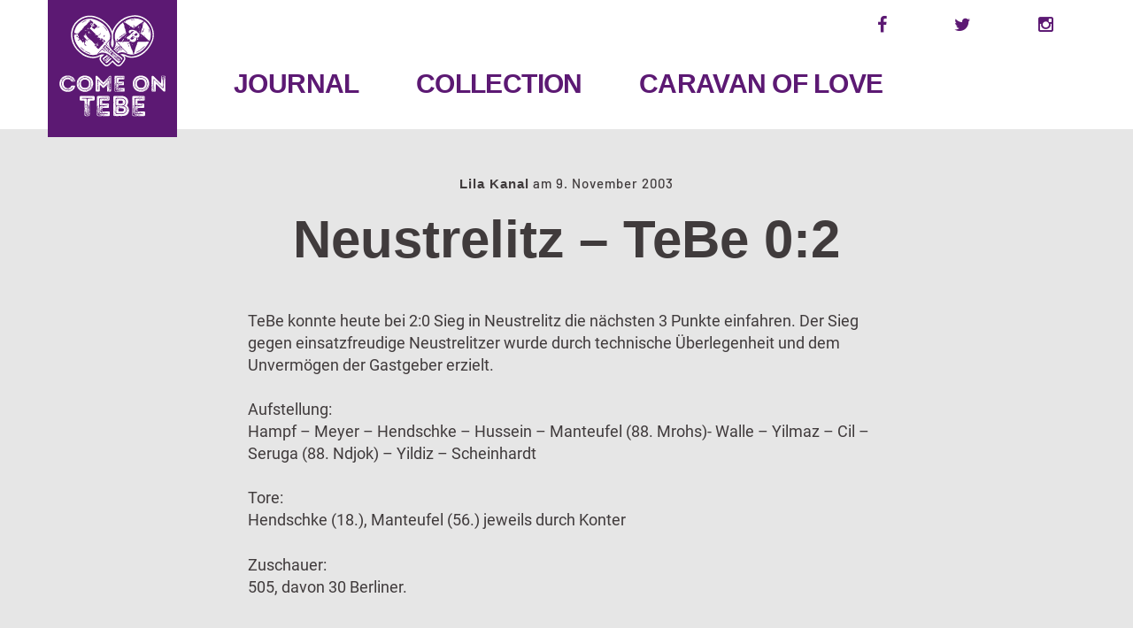

--- FILE ---
content_type: text/html; charset=UTF-8
request_url: https://comeontebe.de/journal/neustrelitz-tebe_0-2/
body_size: 6324
content:
<!DOCTYPE html>
<!--[if IE 9]> <html class="ie9 lt-ie10" lang="de"> <![endif]-->
<!--[if (gt IE 9)|!(IE)]><!--> <html lang="de"> <!--<![endif]-->
<head>
	<meta charset="UTF-8">
	<meta name="viewport" content="width=device-width, initial-scale=1">
	<link rel="profile" href="http://gmpg.org/xfn/11">
	<title>Neustrelitz &#8211; TeBe 0:2 &#8211; Come on TeBe</title>
<meta name='robots' content='max-image-preview:large' />
<script type="text/javascript">
/* <![CDATA[ */
window._wpemojiSettings = {"baseUrl":"https:\/\/s.w.org\/images\/core\/emoji\/15.0.3\/72x72\/","ext":".png","svgUrl":"https:\/\/s.w.org\/images\/core\/emoji\/15.0.3\/svg\/","svgExt":".svg","source":{"concatemoji":"https:\/\/comeontebe.de\/wp-includes\/js\/wp-emoji-release.min.js?ver=6.5.7"}};
/*! This file is auto-generated */
!function(i,n){var o,s,e;function c(e){try{var t={supportTests:e,timestamp:(new Date).valueOf()};sessionStorage.setItem(o,JSON.stringify(t))}catch(e){}}function p(e,t,n){e.clearRect(0,0,e.canvas.width,e.canvas.height),e.fillText(t,0,0);var t=new Uint32Array(e.getImageData(0,0,e.canvas.width,e.canvas.height).data),r=(e.clearRect(0,0,e.canvas.width,e.canvas.height),e.fillText(n,0,0),new Uint32Array(e.getImageData(0,0,e.canvas.width,e.canvas.height).data));return t.every(function(e,t){return e===r[t]})}function u(e,t,n){switch(t){case"flag":return n(e,"\ud83c\udff3\ufe0f\u200d\u26a7\ufe0f","\ud83c\udff3\ufe0f\u200b\u26a7\ufe0f")?!1:!n(e,"\ud83c\uddfa\ud83c\uddf3","\ud83c\uddfa\u200b\ud83c\uddf3")&&!n(e,"\ud83c\udff4\udb40\udc67\udb40\udc62\udb40\udc65\udb40\udc6e\udb40\udc67\udb40\udc7f","\ud83c\udff4\u200b\udb40\udc67\u200b\udb40\udc62\u200b\udb40\udc65\u200b\udb40\udc6e\u200b\udb40\udc67\u200b\udb40\udc7f");case"emoji":return!n(e,"\ud83d\udc26\u200d\u2b1b","\ud83d\udc26\u200b\u2b1b")}return!1}function f(e,t,n){var r="undefined"!=typeof WorkerGlobalScope&&self instanceof WorkerGlobalScope?new OffscreenCanvas(300,150):i.createElement("canvas"),a=r.getContext("2d",{willReadFrequently:!0}),o=(a.textBaseline="top",a.font="600 32px Arial",{});return e.forEach(function(e){o[e]=t(a,e,n)}),o}function t(e){var t=i.createElement("script");t.src=e,t.defer=!0,i.head.appendChild(t)}"undefined"!=typeof Promise&&(o="wpEmojiSettingsSupports",s=["flag","emoji"],n.supports={everything:!0,everythingExceptFlag:!0},e=new Promise(function(e){i.addEventListener("DOMContentLoaded",e,{once:!0})}),new Promise(function(t){var n=function(){try{var e=JSON.parse(sessionStorage.getItem(o));if("object"==typeof e&&"number"==typeof e.timestamp&&(new Date).valueOf()<e.timestamp+604800&&"object"==typeof e.supportTests)return e.supportTests}catch(e){}return null}();if(!n){if("undefined"!=typeof Worker&&"undefined"!=typeof OffscreenCanvas&&"undefined"!=typeof URL&&URL.createObjectURL&&"undefined"!=typeof Blob)try{var e="postMessage("+f.toString()+"("+[JSON.stringify(s),u.toString(),p.toString()].join(",")+"));",r=new Blob([e],{type:"text/javascript"}),a=new Worker(URL.createObjectURL(r),{name:"wpTestEmojiSupports"});return void(a.onmessage=function(e){c(n=e.data),a.terminate(),t(n)})}catch(e){}c(n=f(s,u,p))}t(n)}).then(function(e){for(var t in e)n.supports[t]=e[t],n.supports.everything=n.supports.everything&&n.supports[t],"flag"!==t&&(n.supports.everythingExceptFlag=n.supports.everythingExceptFlag&&n.supports[t]);n.supports.everythingExceptFlag=n.supports.everythingExceptFlag&&!n.supports.flag,n.DOMReady=!1,n.readyCallback=function(){n.DOMReady=!0}}).then(function(){return e}).then(function(){var e;n.supports.everything||(n.readyCallback(),(e=n.source||{}).concatemoji?t(e.concatemoji):e.wpemoji&&e.twemoji&&(t(e.twemoji),t(e.wpemoji)))}))}((window,document),window._wpemojiSettings);
/* ]]> */
</script>
<style id='wp-emoji-styles-inline-css' type='text/css'>

	img.wp-smiley, img.emoji {
		display: inline !important;
		border: none !important;
		box-shadow: none !important;
		height: 1em !important;
		width: 1em !important;
		margin: 0 0.07em !important;
		vertical-align: -0.1em !important;
		background: none !important;
		padding: 0 !important;
	}
</style>
<link rel='stylesheet' id='wp-block-library-css' href='https://comeontebe.de/wp-includes/css/dist/block-library/style.min.css?ver=6.5.7' type='text/css' media='all' />
<style id='classic-theme-styles-inline-css' type='text/css'>
/*! This file is auto-generated */
.wp-block-button__link{color:#fff;background-color:#32373c;border-radius:9999px;box-shadow:none;text-decoration:none;padding:calc(.667em + 2px) calc(1.333em + 2px);font-size:1.125em}.wp-block-file__button{background:#32373c;color:#fff;text-decoration:none}
</style>
<style id='global-styles-inline-css' type='text/css'>
body{--wp--preset--color--black: #000000;--wp--preset--color--cyan-bluish-gray: #abb8c3;--wp--preset--color--white: #ffffff;--wp--preset--color--pale-pink: #f78da7;--wp--preset--color--vivid-red: #cf2e2e;--wp--preset--color--luminous-vivid-orange: #ff6900;--wp--preset--color--luminous-vivid-amber: #fcb900;--wp--preset--color--light-green-cyan: #7bdcb5;--wp--preset--color--vivid-green-cyan: #00d084;--wp--preset--color--pale-cyan-blue: #8ed1fc;--wp--preset--color--vivid-cyan-blue: #0693e3;--wp--preset--color--vivid-purple: #9b51e0;--wp--preset--gradient--vivid-cyan-blue-to-vivid-purple: linear-gradient(135deg,rgba(6,147,227,1) 0%,rgb(155,81,224) 100%);--wp--preset--gradient--light-green-cyan-to-vivid-green-cyan: linear-gradient(135deg,rgb(122,220,180) 0%,rgb(0,208,130) 100%);--wp--preset--gradient--luminous-vivid-amber-to-luminous-vivid-orange: linear-gradient(135deg,rgba(252,185,0,1) 0%,rgba(255,105,0,1) 100%);--wp--preset--gradient--luminous-vivid-orange-to-vivid-red: linear-gradient(135deg,rgba(255,105,0,1) 0%,rgb(207,46,46) 100%);--wp--preset--gradient--very-light-gray-to-cyan-bluish-gray: linear-gradient(135deg,rgb(238,238,238) 0%,rgb(169,184,195) 100%);--wp--preset--gradient--cool-to-warm-spectrum: linear-gradient(135deg,rgb(74,234,220) 0%,rgb(151,120,209) 20%,rgb(207,42,186) 40%,rgb(238,44,130) 60%,rgb(251,105,98) 80%,rgb(254,248,76) 100%);--wp--preset--gradient--blush-light-purple: linear-gradient(135deg,rgb(255,206,236) 0%,rgb(152,150,240) 100%);--wp--preset--gradient--blush-bordeaux: linear-gradient(135deg,rgb(254,205,165) 0%,rgb(254,45,45) 50%,rgb(107,0,62) 100%);--wp--preset--gradient--luminous-dusk: linear-gradient(135deg,rgb(255,203,112) 0%,rgb(199,81,192) 50%,rgb(65,88,208) 100%);--wp--preset--gradient--pale-ocean: linear-gradient(135deg,rgb(255,245,203) 0%,rgb(182,227,212) 50%,rgb(51,167,181) 100%);--wp--preset--gradient--electric-grass: linear-gradient(135deg,rgb(202,248,128) 0%,rgb(113,206,126) 100%);--wp--preset--gradient--midnight: linear-gradient(135deg,rgb(2,3,129) 0%,rgb(40,116,252) 100%);--wp--preset--font-size--small: 13px;--wp--preset--font-size--medium: 20px;--wp--preset--font-size--large: 36px;--wp--preset--font-size--x-large: 42px;--wp--preset--spacing--20: 0.44rem;--wp--preset--spacing--30: 0.67rem;--wp--preset--spacing--40: 1rem;--wp--preset--spacing--50: 1.5rem;--wp--preset--spacing--60: 2.25rem;--wp--preset--spacing--70: 3.38rem;--wp--preset--spacing--80: 5.06rem;--wp--preset--shadow--natural: 6px 6px 9px rgba(0, 0, 0, 0.2);--wp--preset--shadow--deep: 12px 12px 50px rgba(0, 0, 0, 0.4);--wp--preset--shadow--sharp: 6px 6px 0px rgba(0, 0, 0, 0.2);--wp--preset--shadow--outlined: 6px 6px 0px -3px rgba(255, 255, 255, 1), 6px 6px rgba(0, 0, 0, 1);--wp--preset--shadow--crisp: 6px 6px 0px rgba(0, 0, 0, 1);}:where(.is-layout-flex){gap: 0.5em;}:where(.is-layout-grid){gap: 0.5em;}body .is-layout-flex{display: flex;}body .is-layout-flex{flex-wrap: wrap;align-items: center;}body .is-layout-flex > *{margin: 0;}body .is-layout-grid{display: grid;}body .is-layout-grid > *{margin: 0;}:where(.wp-block-columns.is-layout-flex){gap: 2em;}:where(.wp-block-columns.is-layout-grid){gap: 2em;}:where(.wp-block-post-template.is-layout-flex){gap: 1.25em;}:where(.wp-block-post-template.is-layout-grid){gap: 1.25em;}.has-black-color{color: var(--wp--preset--color--black) !important;}.has-cyan-bluish-gray-color{color: var(--wp--preset--color--cyan-bluish-gray) !important;}.has-white-color{color: var(--wp--preset--color--white) !important;}.has-pale-pink-color{color: var(--wp--preset--color--pale-pink) !important;}.has-vivid-red-color{color: var(--wp--preset--color--vivid-red) !important;}.has-luminous-vivid-orange-color{color: var(--wp--preset--color--luminous-vivid-orange) !important;}.has-luminous-vivid-amber-color{color: var(--wp--preset--color--luminous-vivid-amber) !important;}.has-light-green-cyan-color{color: var(--wp--preset--color--light-green-cyan) !important;}.has-vivid-green-cyan-color{color: var(--wp--preset--color--vivid-green-cyan) !important;}.has-pale-cyan-blue-color{color: var(--wp--preset--color--pale-cyan-blue) !important;}.has-vivid-cyan-blue-color{color: var(--wp--preset--color--vivid-cyan-blue) !important;}.has-vivid-purple-color{color: var(--wp--preset--color--vivid-purple) !important;}.has-black-background-color{background-color: var(--wp--preset--color--black) !important;}.has-cyan-bluish-gray-background-color{background-color: var(--wp--preset--color--cyan-bluish-gray) !important;}.has-white-background-color{background-color: var(--wp--preset--color--white) !important;}.has-pale-pink-background-color{background-color: var(--wp--preset--color--pale-pink) !important;}.has-vivid-red-background-color{background-color: var(--wp--preset--color--vivid-red) !important;}.has-luminous-vivid-orange-background-color{background-color: var(--wp--preset--color--luminous-vivid-orange) !important;}.has-luminous-vivid-amber-background-color{background-color: var(--wp--preset--color--luminous-vivid-amber) !important;}.has-light-green-cyan-background-color{background-color: var(--wp--preset--color--light-green-cyan) !important;}.has-vivid-green-cyan-background-color{background-color: var(--wp--preset--color--vivid-green-cyan) !important;}.has-pale-cyan-blue-background-color{background-color: var(--wp--preset--color--pale-cyan-blue) !important;}.has-vivid-cyan-blue-background-color{background-color: var(--wp--preset--color--vivid-cyan-blue) !important;}.has-vivid-purple-background-color{background-color: var(--wp--preset--color--vivid-purple) !important;}.has-black-border-color{border-color: var(--wp--preset--color--black) !important;}.has-cyan-bluish-gray-border-color{border-color: var(--wp--preset--color--cyan-bluish-gray) !important;}.has-white-border-color{border-color: var(--wp--preset--color--white) !important;}.has-pale-pink-border-color{border-color: var(--wp--preset--color--pale-pink) !important;}.has-vivid-red-border-color{border-color: var(--wp--preset--color--vivid-red) !important;}.has-luminous-vivid-orange-border-color{border-color: var(--wp--preset--color--luminous-vivid-orange) !important;}.has-luminous-vivid-amber-border-color{border-color: var(--wp--preset--color--luminous-vivid-amber) !important;}.has-light-green-cyan-border-color{border-color: var(--wp--preset--color--light-green-cyan) !important;}.has-vivid-green-cyan-border-color{border-color: var(--wp--preset--color--vivid-green-cyan) !important;}.has-pale-cyan-blue-border-color{border-color: var(--wp--preset--color--pale-cyan-blue) !important;}.has-vivid-cyan-blue-border-color{border-color: var(--wp--preset--color--vivid-cyan-blue) !important;}.has-vivid-purple-border-color{border-color: var(--wp--preset--color--vivid-purple) !important;}.has-vivid-cyan-blue-to-vivid-purple-gradient-background{background: var(--wp--preset--gradient--vivid-cyan-blue-to-vivid-purple) !important;}.has-light-green-cyan-to-vivid-green-cyan-gradient-background{background: var(--wp--preset--gradient--light-green-cyan-to-vivid-green-cyan) !important;}.has-luminous-vivid-amber-to-luminous-vivid-orange-gradient-background{background: var(--wp--preset--gradient--luminous-vivid-amber-to-luminous-vivid-orange) !important;}.has-luminous-vivid-orange-to-vivid-red-gradient-background{background: var(--wp--preset--gradient--luminous-vivid-orange-to-vivid-red) !important;}.has-very-light-gray-to-cyan-bluish-gray-gradient-background{background: var(--wp--preset--gradient--very-light-gray-to-cyan-bluish-gray) !important;}.has-cool-to-warm-spectrum-gradient-background{background: var(--wp--preset--gradient--cool-to-warm-spectrum) !important;}.has-blush-light-purple-gradient-background{background: var(--wp--preset--gradient--blush-light-purple) !important;}.has-blush-bordeaux-gradient-background{background: var(--wp--preset--gradient--blush-bordeaux) !important;}.has-luminous-dusk-gradient-background{background: var(--wp--preset--gradient--luminous-dusk) !important;}.has-pale-ocean-gradient-background{background: var(--wp--preset--gradient--pale-ocean) !important;}.has-electric-grass-gradient-background{background: var(--wp--preset--gradient--electric-grass) !important;}.has-midnight-gradient-background{background: var(--wp--preset--gradient--midnight) !important;}.has-small-font-size{font-size: var(--wp--preset--font-size--small) !important;}.has-medium-font-size{font-size: var(--wp--preset--font-size--medium) !important;}.has-large-font-size{font-size: var(--wp--preset--font-size--large) !important;}.has-x-large-font-size{font-size: var(--wp--preset--font-size--x-large) !important;}
.wp-block-navigation a:where(:not(.wp-element-button)){color: inherit;}
:where(.wp-block-post-template.is-layout-flex){gap: 1.25em;}:where(.wp-block-post-template.is-layout-grid){gap: 1.25em;}
:where(.wp-block-columns.is-layout-flex){gap: 2em;}:where(.wp-block-columns.is-layout-grid){gap: 2em;}
.wp-block-pullquote{font-size: 1.5em;line-height: 1.6;}
</style>
<link rel='stylesheet' id='font-awesome-css' href='https://comeontebe.de/wp-content/themes/cotb/assets/css/font-awesome.css?ver=4.2.0' type='text/css' media='all' />
<link rel='stylesheet' id='cotb-style-css' href='https://comeontebe.de/wp-content/themes/cotb/assets/css/style.css?ver=202008232100' type='text/css' media='all' />
<link rel='stylesheet' id='cotb-fonts-css' href='https://comeontebe.de/wp-content/themes/cotb/assets/css/fonts.css' type='text/css' media='all' />
<link rel='stylesheet' id='wp-featherlight-css' href='https://comeontebe.de/wp-content/plugins/wp-featherlight/css/wp-featherlight.min.css?ver=1.3.4' type='text/css' media='all' />
<link rel='stylesheet' id='wpa_stylesheet-css' href='https://comeontebe.de/wp-content/plugins/passwordless-login/assets/style-front-end.css?ver=6.5.7' type='text/css' media='all' />
<script type="text/javascript" src="https://comeontebe.de/wp-includes/js/jquery/jquery.min.js?ver=3.7.1" id="jquery-core-js"></script>
<script type="text/javascript" src="https://comeontebe.de/wp-includes/js/jquery/jquery-migrate.min.js?ver=3.4.1" id="jquery-migrate-js"></script>
<link rel="https://api.w.org/" href="https://comeontebe.de/wp-json/" /><link rel="alternate" type="application/json" href="https://comeontebe.de/wp-json/wp/v2/journal/246" /><link rel="EditURI" type="application/rsd+xml" title="RSD" href="https://comeontebe.de/xmlrpc.php?rsd" />
<meta name="generator" content="WordPress 6.5.7" />
<link rel="canonical" href="https://comeontebe.de/journal/neustrelitz-tebe_0-2/" />
<link rel='shortlink' href='https://comeontebe.de/?p=246' />
<link rel="alternate" type="application/json+oembed" href="https://comeontebe.de/wp-json/oembed/1.0/embed?url=https%3A%2F%2Fcomeontebe.de%2Fjournal%2Fneustrelitz-tebe_0-2%2F" />
<link rel="alternate" type="text/xml+oembed" href="https://comeontebe.de/wp-json/oembed/1.0/embed?url=https%3A%2F%2Fcomeontebe.de%2Fjournal%2Fneustrelitz-tebe_0-2%2F&#038;format=xml" />

	<meta property="og:url" content="https://comeontebe.de/journal/neustrelitz-tebe_0-2" />
	<meta property="og:type" content="article" />
	<meta property="og:title" content="Neustrelitz - TeBe 0:2" />
	<meta property="og:image" content="" />
	<meta property="og:description" content="&hellip;" />
	</head>

<body class="journal-template-default single single-journal postid-246 wp-featherlight-captions">


<div id="page" class="hfeed site archive-layout--masonry">
	<a class="skip-link screen-reader-text" href="#content">Skip to content</a>

	<header id="masthead" class="site-header" role="banner">

			<button class="button-toggle  js-nav-trigger" aria-controls="menu-primary-menu" aria-expanded="false">
				<span class="nav-icon icon--lines"></span>
				<span class="button-text  assistive-text">Primary Menu</span>
			</button>

	<div class="content">

		<div class="site-branding">

			<div class="site-title">
					<a href="https://comeontebe.de/" class="cotb-logo" title="Come on TeBe - Home"><img src="https://comeontebe.de/wp-content/themes/cotb/assets/svg/comeontebe-logo-square.svg" width="160" height="160" alt="Come on TeBe" /></a>
			</div>
		</div><!-- .site-branding -->

	
		<nav id="top-header-navigation" class="toolbar-navigation" role="navigation">


			<div class="social-buttons">
				
					<a href="https://www.facebook.com/ComeOnTeBe" class="facebook" target="_blank"><i class="fa fa-facebook-f"></i></a>
					<a href="https://www.twitter.com/ComeOnTeBe" class="twitter" target="_blank"><i class="fa fa-twitter"></i></a>
					<a href="https://www.instagram.com/ComeOnTeBe" class="instagram" target="_blank"><i class="fa fa-instagram"></i></a>
				
			</div>

		</nav><!-- #top-header-navigation -->

		<nav id="site-navigation" class="main-navigation" role="navigation">
			<ul id="menu-primary-menu" class="nav  nav--main  js-nav--main" aria-hidden="false"><li id="menu-item-5213" class="menu-item menu-item-type-post_type_archive menu-item-object-journal menu-item-5213"><a href="https://comeontebe.de/journal/">Journal</a></li>
<li id="menu-item-5214" class="menu-item menu-item-type-post_type_archive menu-item-object-collection menu-item-5214"><a href="https://comeontebe.de/collection/">Collection</a></li>
<li id="menu-item-5216" class="menu-item menu-item-type-post_type menu-item-object-page menu-item-5216"><a href="https://comeontebe.de/caravan-of-love/">Caravan Of Love</a></li>
</ul>			<a href="#search" class="button-toggle  button-toggle--search">
				<span class="button-icon"><i class="fa fa-search"></i></span>
				<span class="button-text  assistive-text">Search</span>
			</a>
		</nav><!-- #site-navigation -->
		
	</div>
	</header><!-- #masthead -->

	<div id="content" class="site-content">

	<div id="primary" class="content-area">

		<main id="main" class="site-main  site-main--single" role="main">

		
			
<article id="post-246" class="post-246 journal type-journal status-publish hentry category-lila-weisse">
	<header class="entry-header">
		<div class="entry-meta">

			<span class="posted-by">Lila Kanal</span> am <span class="posted-on"><time class="entry-date published updated" datetime="2003-11-09T12:16:45+01:00">9. November 2003</time></span> 
		</div><!-- .entry-meta -->

		<h1 class="entry-title  page-title">Neustrelitz &#8211; TeBe 0:2</h1>
			</header><!-- .entry-header -->

	<div class="entry-content">

		
		<p>TeBe konnte heute bei 2:0 Sieg in Neustrelitz die nächsten 3 Punkte einfahren. Der Sieg gegen einsatzfreudige Neustrelitzer wurde durch technische Überlegenheit und dem Unvermögen der Gastgeber erzielt.</p>
<p>Aufstellung:<br />
Hampf &#8211; Meyer &#8211; Hendschke &#8211; Hussein &#8211; Manteufel (88. Mrohs)- Walle &#8211; Yilmaz &#8211; Cil &#8211; Seruga (88. Ndjok) &#8211; Yildiz &#8211; Scheinhardt</p>
<p>Tore:<br />
Hendschke (18.), Manteufel (56.) jeweils durch Konter</p>
<p>Zuschauer:<br />
505, davon 30 Berliner.</p>
		
		
	</div><!-- .entry-content -->

	<footer class="entry-footer">

		
	</footer><!-- .entry-footer -->
</article><!-- #post-## -->
	<div class="pagination-single">
		<div class="next"><span>Neuerer Beitrag:</span> <strong><a href="https://comeontebe.de/journal/lfc_victoria-tebefrauen_2_6-0/" rel="next">LFC Victoria &#8211; TeBeFrauen II 6:0</a></strong></div>		<div class="previous"><span>Älterer Beitrag:</span> <strong><a href="https://comeontebe.de/journal/bundesliga_kann_doch_spannend_sein/" rel="prev">Bundesliga kann doch spannend sein&#8230;</a></strong></div>
	</div>
	

			
				
		</main><!-- #main -->

	</div><!-- #primary -->


	</div><!-- #content -->

	
		<div class="overlay--search">
			<div class="overlay__wrapper">

				<form role="search" method="get" class="search-form" action="https://comeontebe.de/">
				<label>
					<span class="screen-reader-text">Suche nach:</span>
					<input type="search" class="search-field" placeholder="Suchen …" value="" name="s" />
				</label>
				<input type="submit" class="search-submit" value="Suchen" />
			</form>
				<p>Begin typing your search above and press return to search. Press Esc to cancel.</p>

			</div>
			<button class="overlay__close"><span class="screen-reader-text">Close search</span></button>
		</div>

	
	<footer id="colophon" class="site-footer">

				
		<div class="social-buttons">
			
				<a href="https://www.facebook.com/ComeOnTeBe" class="facebook" target="_blank"><i class="fa fa-facebook-f"></i></a>
				<a href="https://www.twitter.com/ComeOnTeBe" class="twitter" target="_blank"><i class="fa fa-twitter"></i></a>
				<a href="https://www.instagram.com/ComeOnTeBe" class="instagram" target="_blank"><i class="fa fa-instagram"></i></a>
			
		</div>

		<div class="footer-navigation" role="navigation">
			<nav><h2 class="screen-reader-text">Footer navigation</h2><ul id="menu-footer" class="nav  nav--footer"><li id="menu-item-39" class="menu-item menu-item-type-custom menu-item-object-custom menu-item-home menu-item-39"><a href="https://comeontebe.de">Home</a></li>
<li id="menu-item-30" class="menu-item menu-item-type-post_type menu-item-object-page menu-item-30"><a href="https://comeontebe.de/kontakt/">Kontakt</a></li>
<li id="menu-item-38" class="menu-item menu-item-type-post_type menu-item-object-page menu-item-38"><a href="https://comeontebe.de/impressum/">Impressum</a></li>
<li id="menu-item-29" class="menu-item menu-item-type-post_type menu-item-object-page menu-item-privacy-policy menu-item-29"><a rel="privacy-policy" href="https://comeontebe.de/datenschutz/">Datenschutz</a></li>
</ul></nav>		</div>

		<div class="site-info" role="contentinfo">

			&copy; Come on TeBe &nbsp; <span style="color:#fff">&hearts;</span> &nbsp; <a href="https://wesavetebe.de/" target="_blank">We save TeBe</a> &nbsp;<span style="color:#fff;font-size:20px">&bull;</span>&nbsp; <a href="https://www.lilakanal.de" target="_blank">Der Lila Kanal</a>
		</div><!-- .site-info -->

		<div class="back-to-top-wrapper">
			<a href="#top" class="back-to-top-button"><svg width="10px" height="19px" viewBox="0 0 10 19" version="1.1" xmlns="http://www.w3.org/2000/svg" xmlns:xlink="http://www.w3.org/1999/xlink" aria-labelledby="title" role="img">
	<title id="title">Back to top arrow</title>
	<defs></defs>
	<g id="Page-1" stroke="none" stroke-width="1" fill="none" fill-rule="evenodd">
		<g id="Rectangle-2-+--">
			<rect id="bar" fill="#A13C61" x="0" y="0" width="10" height="3"></rect>
			<path d="M5,5.953125 L9,12 L1,12 L5,5.953125 Z M4,12 L6,12 L6,19 L4,19 L4,12 Z" id="arrow" fill="#FFFFFF"></path>
		</g>
	</g>
</svg></a>
		</div>

	</footer><!-- #colophon -->
</div><!-- #page -->

<script type="text/javascript" src="https://comeontebe.de/wp-content/themes/cotb/assets/js/masonry.pkgd.min.js?ver=3.3.2" id="masonry-local-js"></script>
<script type="text/javascript" src="https://comeontebe.de/wp-content/themes/cotb/assets/js/imagesloaded.js?ver=3.1.8" id="imagesLoaded-js"></script>
<script type="text/javascript" src="https://comeontebe.de/wp-includes/js/hoverIntent.min.js?ver=1.10.2" id="hoverIntent-js"></script>
<script type="text/javascript" src="https://comeontebe.de/wp-content/themes/cotb/assets/js/velocity.js?ver=1.1.0" id="velocity-js"></script>
<script type="text/javascript" src="https://comeontebe.de/wp-content/themes/cotb/assets/js/skip-link-focus-fix.js?ver=20130115" id="cotb-skip-link-focus-fix-js"></script>
<script type="text/javascript" src="https://comeontebe.de/wp-content/themes/cotb/assets/js/main.js?ver=1.0.0" id="cotb-scripts-js"></script>
<script type="text/javascript" src="https://comeontebe.de/wp-content/plugins/wp-featherlight/js/wpFeatherlight.pkgd.min.js?ver=1.3.4" id="wp-featherlight-js"></script>

</body>
</html>